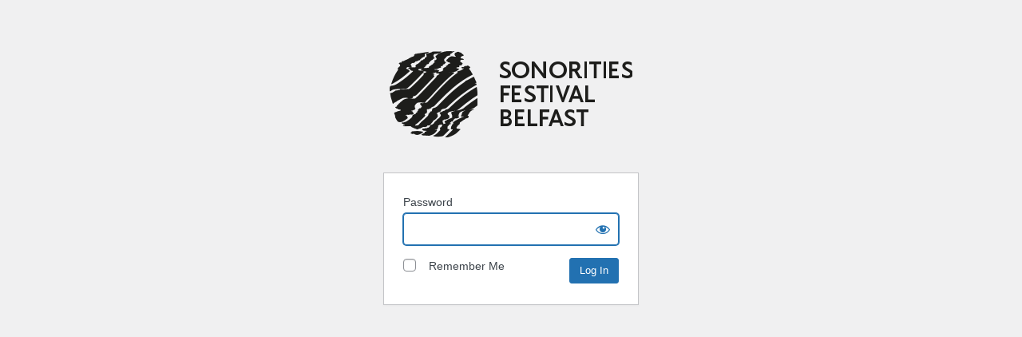

--- FILE ---
content_type: text/html; charset=UTF-8
request_url: https://sonorities.bagofbeesdev.co.uk/acts/marco-ferrazza?password-protected=login&redirect_to=https%3A%2F%2Fsonorities.bagofbeesdev.co.uk%2Facts%2Fmarco-ferrazza%2F
body_size: 1963
content:
<!DOCTYPE html>
<html xmlns="http://www.w3.org/1999/xhtml" lang="en-GB">
<head>

<meta http-equiv="Content-Type" content="text/html; charset=UTF-8" />
<title>Sonorities 2024</title>

<link rel='stylesheet' id='dashicons-css' href='https://sonorities.bagofbeesdev.co.uk/wp-includes/css/dashicons.min.css?ver=6.9' type='text/css' media='all' />
<link rel='stylesheet' id='buttons-css' href='https://sonorities.bagofbeesdev.co.uk/wp-includes/css/buttons.min.css?ver=6.9' type='text/css' media='all' />
<link rel='stylesheet' id='forms-css' href='https://sonorities.bagofbeesdev.co.uk/wp-admin/css/forms.min.css?ver=6.9' type='text/css' media='all' />
<link rel='stylesheet' id='l10n-css' href='https://sonorities.bagofbeesdev.co.uk/wp-admin/css/l10n.min.css?ver=6.9' type='text/css' media='all' />
<link rel='stylesheet' id='login-css' href='https://sonorities.bagofbeesdev.co.uk/wp-admin/css/login.min.css?ver=6.9' type='text/css' media='all' />

<style media="screen">
#login_error, .login .message, #loginform { margin-bottom: 20px; }
.password-protected-text-below { display: inline-block; text-align: center; margin-top: 30px;}
.password-protected-text-above { text-align: center; margin-bottom: 10px;}
</style>

    <style>
       .login-action-lostpassword #login_error{
           display: none;
       }
    </style>
    	<style type="text/css">
		#login h1 a, .login h1 a {
			background-image: url(https://sonorities.bagofbeesdev.co.uk/wp-content/themes/sonorities2024/assets/images/sonorities-logo-wp-login.png);
		height:108px;
		width:304px;
		background-size: 304px 108px;
		background-repeat: no-repeat;
			padding-bottom: 20px;
		}
	</style>
<meta name='robots' content='noindex, nofollow' />
<link rel="icon" href="https://sonorities.bagofbeesdev.co.uk/wp-content/uploads/2021/11/cropped-favicon-32x32.png" sizes="32x32" />
<link rel="icon" href="https://sonorities.bagofbeesdev.co.uk/wp-content/uploads/2021/11/cropped-favicon-192x192.png" sizes="192x192" />
<link rel="apple-touch-icon" href="https://sonorities.bagofbeesdev.co.uk/wp-content/uploads/2021/11/cropped-favicon-180x180.png" />
<meta name="msapplication-TileImage" content="https://sonorities.bagofbeesdev.co.uk/wp-content/uploads/2021/11/cropped-favicon-270x270.png" />
		<meta name="viewport" content="width=device-width" />
		
</head>
<body class="login login-password-protected login-action-password-protected-login wp-core-ui">

<div id="login">
	<h1 class="wp-login-logo" id="password-protected-logo"><a href="https://sonorities.bagofbeesdev.co.uk/" title="Sonorities 2024">Sonorities 2024</a></h1>
	
	
	<form tabindex="0" name="loginform" id="loginform" action="https://sonorities.bagofbeesdev.co.uk/acts/marco-ferrazza?password-protected=login&#038;redirect_to=https%3A%2F%2Fsonorities.bagofbeesdev.co.uk%2Facts%2Fmarco-ferrazza%2F" method="post">

        <p>
                    </p>

        <!--
		We are removing this field PP-245
             <p>
                <label for="password_protected_pass">Password</label>
                <input type="password" name="password_protected_pwd" id="password_protected_pass" class="input" value="" size="20" tabindex="20" autocomplete="false" />
            </p>
        -->

        <div class="user-pass-wrap">
            <label for="password_protected_pass">Password</label>
            <div class="wp-pwd">
                <input
                    id="password_protected_pass"
                    class="input password-input"
                    type="password"
                    name="password_protected_pwd"
                    value=""
                    size="20"
                    autocomplete="false"
                    spellcheck="false"
                    required
                    tabindex="100"
                >
                <button
                    id="pp-hide-show-password"
                    class="button button-secondary hide-if-no-js wp-hide-pw"
                    type="button"
                    data-toggle="0"
                    aria-label="Show password"
                    tabindex="101"
                >
                    <span class="dashicons dashicons-visibility" aria-hidden="true"></span>
                </button>
            </div>
        </div>

							<p class="forgetmenot">
				<label for="password_protected_rememberme">
                    <input
                        name="password_protected_rememberme"
                        type="checkbox"
                        id="password_protected_rememberme"
                        value="1"
                        tabindex="102"
                    />
                    &nbsp;
                    Remember Me                </label>
			</p>
				
		<p class="submit">
			<input
                type="submit"
                name="wp-submit"
                id="wp-submit"
                class="button button-primary button-large"
                value="Log In"
                tabindex="103"
            />
			<input type="hidden" name="password_protected_cookie_test" value="1" />
			<input type="hidden" name="password-protected" value="login" />
			<input type="hidden" name="redirect_to" value="https://sonorities.bagofbeesdev.co.uk/acts/marco-ferrazza/" />
		</p>

        <div style="display: table;clear: both;"></div>

        <p>
		            </p>

	</form>

	
</div>

<script>
try{document.getElementById('password_protected_pass').focus();}catch(e){}
if(typeof wpOnload=='function')wpOnload();
try{let s=document.getElementById("pp-hide-show-password");s.addEventListener("click",function(e){e.preventDefault();let t=document.getElementById("password_protected_pass");"password"===t.type?(t.type="text",s.innerHTML='<span class="dashicons dashicons-hidden" aria-hidden="true"></span>'):(t.type="password",s.innerHTML='<span class="dashicons dashicons-visibility" aria-hidden="true"></span>')})}catch(e){}
</script>

    <script>
        if ( document.getElementById('login_error') ) {
            document.getElementById('user_login').value = '';
        }
    </script>
    <link rel='stylesheet' id='nfd-secure-passwords-login-css' href='https://sonorities.bagofbeesdev.co.uk/wp-content/plugins/bluehost-wordpress-plugin/vendor/newfold-labs/wp-module-secure-passwords/assets/css/login.css?ver=1.0.3' type='text/css' media='all' />
<script type="text/javascript" src="https://sonorities.bagofbeesdev.co.uk/wp-includes/js/underscore.min.js?ver=1.13.7" id="underscore-js"></script>
<script type="text/javascript" src="https://sonorities.bagofbeesdev.co.uk/wp-includes/js/jquery/jquery.min.js?ver=3.7.1" id="jquery-core-js"></script>
<script type="text/javascript" src="https://sonorities.bagofbeesdev.co.uk/wp-includes/js/jquery/jquery-migrate.min.js?ver=3.4.1" id="jquery-migrate-js"></script>
<script type="text/javascript" id="wp-util-js-extra">
/* <![CDATA[ */
var _wpUtilSettings = {"ajax":{"url":"/wp-admin/admin-ajax.php"}};
//# sourceURL=wp-util-js-extra
/* ]]> */
</script>
<script type="text/javascript" src="https://sonorities.bagofbeesdev.co.uk/wp-includes/js/wp-util.min.js?ver=6.9" id="wp-util-js"></script>
<script type="text/javascript" src="https://sonorities.bagofbeesdev.co.uk/wp-content/plugins/bluehost-wordpress-plugin/vendor/newfold-labs/wp-module-secure-passwords/assets/js/secure-passwords.js?ver=1.0.3" id="nfd-secure-passwords-js"></script>

<div class="clear"></div>


</body>
</html>


--- FILE ---
content_type: application/javascript
request_url: https://sonorities.bagofbeesdev.co.uk/wp-content/plugins/bluehost-wordpress-plugin/vendor/newfold-labs/wp-module-secure-passwords/assets/js/secure-passwords.js?ver=1.0.3
body_size: 3846
content:
/**
 * Debounce function to prevent password checks before the user finishes typing.
 *
 * @param func
 * @param delay
 * @returns {(function(): void)|*}
 */
const debounce = ( func, delay = 500 ) => {
	let Timer
	return function() {
		const context = this
		const args = arguments
		clearTimeout(Timer);
		Timer = setTimeout(() =>
			func.apply(context, args), delay
		)
	}
}

/**
 * Submits a REST API request to check an entered password.
 *
 * @param newPass
 */
function checkPassword( newPass ) {
	const options = {};

	options.data = { password: newPass };
	options.type = 'GET';

	window.wp.ajax.send( 'sp-is-password-secure', options )
		.done( function( response ) {
			if ( true === response ) {
				securePasswordDetected();
			} else {
				insecurePasswordDetected();
			}
		} );
}

/**
 * Creates a WordPress admin notice for an insecure password.
 *
 * @returns {*}
 */
function insecurePasswordNotice() {
	const messageText = 'Please choose a different password. This password was found in a database of insecure passwords.';
	let insecureNotice;

	if ( document.body.classList.contains( 'login-action-rp' ) ) {
		insecureNotice = document.createElement( 'p' );
		insecureNotice.className = 'message nfd-sp-insecure-password-notice';
		insecureNotice.innerHTML = messageText;
	} else {
		insecureNotice = document.createElement( 'tr' );
		insecureNotice.className = 'form-field nfd-sp-insecure-password-notice';

		insecureNotice.appendChild( document.createElement( 'th' ) );
		insecureNotice.appendChild( document.createElement( 'td' ) );

		const notice = document.createElement( 'div' );
		notice.className = 'notice notice-error error';
		notice.innerHTML = '<p>' + messageText + '</p>';

		insecureNotice.getElementsByTagName( 'td' )[0].appendChild( notice );
	}

	return insecureNotice;
}

/**
 * Takes appropriate actions when an insecure password is detected.
 */
function insecurePasswordDetected() {
	hideWeakPasswordOverride();

	if ( 0 < document.getElementsByClassName('nfd-sp-insecure-password-notice').length ) {
		return;
	}

	const notice = insecurePasswordNotice();
	const body = document.body;

	if ( body.classList.contains( 'login' ) ) {
		document.getElementById( 'login' ).insertBefore( notice, document.getElementById( 'resetpassform' ) );
	} else if ( body.classList.contains( 'user-new-php' ) ) {
		document.getElementsByClassName( 'form-table' )[0].firstElementChild.insertBefore( notice, document.getElementsByClassName( 'pw-weak' )[0] );
	} else {
		// Editing a user.
		document.getElementById( 'password' ).parentNode.insertBefore( notice, document.getElementsByClassName( 'pw-weak' )[0] );
	}
}

/**
 * Takes appropriate actions when a secure password is entered.
 */
function securePasswordDetected() {
	const notices = document.getElementsByClassName( 'nfd-sp-insecure-password-notice' );

	if ( notices.length > 0 ) {
		Array.prototype.forEach.call( notices, function( element ) {
			element.remove();
		});
	}
}

/**
 * Handles a keyup event on the password field.
 *
 * @param event
 */
function passwordKeyup( event ) {
	checkPassword( event.target.value );
}

/**
 * Hides the confirm weak password override field.
 */
function hideWeakPasswordOverride() {
	// Hide the weak password confirmation. User can't save without using a secure password.
	document.getElementsByClassName( 'pw-weak' )[0].style.display = "none";
}

window.addEventListener('load', function () {
	const passwordField = document.getElementById('pass1');

	if (passwordField) {
		passwordField.addEventListener('keyup', debounce(passwordKeyup));
	}

	const generatePasswordButtons = document.getElementsByClassName('wp-generate-pw');

	if (generatePasswordButtons.length > 0) {
		Array.prototype.forEach.call(generatePasswordButtons, function (element) {
			/*
			 * When generate password buttons are clicked, it's safe to assume that the returned
			 * password is secure.
			 */
			element.addEventListener('click', function () {
				securePasswordDetected();
			});
		});
	}
});
